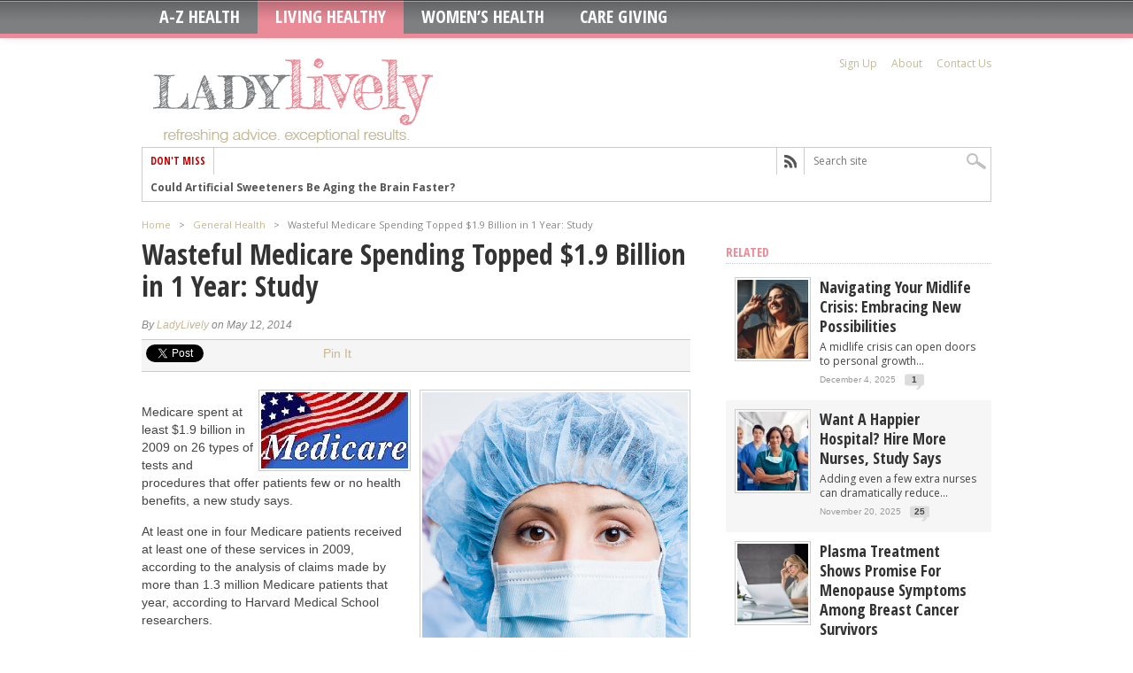

--- FILE ---
content_type: text/html; charset=UTF-8
request_url: https://ladylively.com/general-health/wasteful-medicare-spending-topped-1-9-billion-in-1-year-study/
body_size: 14637
content:
<!DOCTYPE html>
<html xmlns="http://www.w3.org/1999/xhtml" lang="en-US">
<head>
<meta http-equiv="Content-Type" content="text/html; charset=UTF-8"/>
<meta name="viewport" content="width=device-width, initial-scale=1, maximum-scale=1"/>
<meta property="og:type" content="article"/>
<meta property="og:image" content="https://ladylively.com/wp-content/uploads/2013/08/general-health2-150x150.jpg"/>
<title>
Wasteful Medicare Spending Topped $1.9 Billion in 1 Year: Study - LadyLively
</title>
<link rel="stylesheet" type="text/css" media="all" href="https://ladylively.com/wp-content/themes/maxmag/style.css"/>
<!--[if IE]>

<link rel="stylesheet" type="text/css" href="https://ladylively.com/wp-content/themes/maxmag/css/iecss.css" />

<![endif]-->
<link rel="alternate" type="application/rss+xml" title="RSS 2.0" href="https://ladylively.com/feed/"/>
<link rel="alternate" type="text/xml" title="RSS .92" href="https://ladylively.com/feed/rss/"/>
<link rel="alternate" type="application/atom+xml" title="Atom 0.3" href="https://ladylively.com/feed/atom/"/>
<link rel="pingback" href="https://ladylively.com/xmlrpc.php"/>
<style type="text/css"></style>
<meta name='robots' content='max-image-preview:large'/>
<link rel="alternate" type="application/rss+xml" title="LadyLively &raquo; Feed" href="https://ladylively.com/feed/"/>
<link rel="alternate" type="application/rss+xml" title="LadyLively &raquo; Comments Feed" href="https://ladylively.com/comments/feed/"/>
<link rel="alternate" type="application/rss+xml" title="LadyLively &raquo; Wasteful Medicare Spending Topped $1.9 Billion in 1 Year: Study Comments Feed" href="https://ladylively.com/general-health/wasteful-medicare-spending-topped-1-9-billion-in-1-year-study/feed/"/>
<script type="text/javascript">window._wpemojiSettings={"baseUrl":"https:\/\/s.w.org\/images\/core\/emoji\/14.0.0\/72x72\/","ext":".png","svgUrl":"https:\/\/s.w.org\/images\/core\/emoji\/14.0.0\/svg\/","svgExt":".svg","source":{"concatemoji":"https:\/\/ladylively.com\/wp-includes\/js\/wp-emoji-release.min.js"}};!function(e,a,t){var n,r,o,i=a.createElement("canvas"),p=i.getContext&&i.getContext("2d");function s(e,t){var a=String.fromCharCode,e=(p.clearRect(0,0,i.width,i.height),p.fillText(a.apply(this,e),0,0),i.toDataURL());return p.clearRect(0,0,i.width,i.height),p.fillText(a.apply(this,t),0,0),e===i.toDataURL()}function c(e){var t=a.createElement("script");t.src=e,t.defer=t.type="text/javascript",a.getElementsByTagName("head")[0].appendChild(t)}for(o=Array("flag","emoji"),t.supports={everything:!0,everythingExceptFlag:!0},r=0;r<o.length;r++)t.supports[o[r]]=function(e){if(p&&p.fillText)switch(p.textBaseline="top",p.font="600 32px Arial",e){case"flag":return s([127987,65039,8205,9895,65039],[127987,65039,8203,9895,65039])?!1:!s([55356,56826,55356,56819],[55356,56826,8203,55356,56819])&&!s([55356,57332,56128,56423,56128,56418,56128,56421,56128,56430,56128,56423,56128,56447],[55356,57332,8203,56128,56423,8203,56128,56418,8203,56128,56421,8203,56128,56430,8203,56128,56423,8203,56128,56447]);case"emoji":return!s([129777,127995,8205,129778,127999],[129777,127995,8203,129778,127999])}return!1}(o[r]),t.supports.everything=t.supports.everything&&t.supports[o[r]],"flag"!==o[r]&&(t.supports.everythingExceptFlag=t.supports.everythingExceptFlag&&t.supports[o[r]]);t.supports.everythingExceptFlag=t.supports.everythingExceptFlag&&!t.supports.flag,t.DOMReady=!1,t.readyCallback=function(){t.DOMReady=!0},t.supports.everything||(n=function(){t.readyCallback()},a.addEventListener?(a.addEventListener("DOMContentLoaded",n,!1),e.addEventListener("load",n,!1)):(e.attachEvent("onload",n),a.attachEvent("onreadystatechange",function(){"complete"===a.readyState&&t.readyCallback()})),(e=t.source||{}).concatemoji?c(e.concatemoji):e.wpemoji&&e.twemoji&&(c(e.twemoji),c(e.wpemoji)))}(window,document,window._wpemojiSettings);</script>
<style type="text/css">img.wp-smiley,img.emoji{display:inline!important;border:none!important;box-shadow:none!important;height:1em!important;width:1em!important;margin:0 .07em!important;vertical-align:-.1em!important;background:none!important;padding:0!important}</style>
<link rel='stylesheet' id='wp-block-library-css' href='https://ladylively.com/wp-includes/css/dist/block-library/style.min.css' type='text/css' media='all'/>
<link rel='stylesheet' id='classic-theme-styles-css' href='https://ladylively.com/wp-includes/css/classic-themes.min.css' type='text/css' media='all'/>
<style id='global-styles-inline-css' type='text/css'>body{--wp--preset--color--black:#000;--wp--preset--color--cyan-bluish-gray:#abb8c3;--wp--preset--color--white:#fff;--wp--preset--color--pale-pink:#f78da7;--wp--preset--color--vivid-red:#cf2e2e;--wp--preset--color--luminous-vivid-orange:#ff6900;--wp--preset--color--luminous-vivid-amber:#fcb900;--wp--preset--color--light-green-cyan:#7bdcb5;--wp--preset--color--vivid-green-cyan:#00d084;--wp--preset--color--pale-cyan-blue:#8ed1fc;--wp--preset--color--vivid-cyan-blue:#0693e3;--wp--preset--color--vivid-purple:#9b51e0;--wp--preset--gradient--vivid-cyan-blue-to-vivid-purple:linear-gradient(135deg,rgba(6,147,227,1) 0%,#9b51e0 100%);--wp--preset--gradient--light-green-cyan-to-vivid-green-cyan:linear-gradient(135deg,#7adcb4 0%,#00d082 100%);--wp--preset--gradient--luminous-vivid-amber-to-luminous-vivid-orange:linear-gradient(135deg,rgba(252,185,0,1) 0%,rgba(255,105,0,1) 100%);--wp--preset--gradient--luminous-vivid-orange-to-vivid-red:linear-gradient(135deg,rgba(255,105,0,1) 0%,#cf2e2e 100%);--wp--preset--gradient--very-light-gray-to-cyan-bluish-gray:linear-gradient(135deg,#eee 0%,#a9b8c3 100%);--wp--preset--gradient--cool-to-warm-spectrum:linear-gradient(135deg,#4aeadc 0%,#9778d1 20%,#cf2aba 40%,#ee2c82 60%,#fb6962 80%,#fef84c 100%);--wp--preset--gradient--blush-light-purple:linear-gradient(135deg,#ffceec 0%,#9896f0 100%);--wp--preset--gradient--blush-bordeaux:linear-gradient(135deg,#fecda5 0%,#fe2d2d 50%,#6b003e 100%);--wp--preset--gradient--luminous-dusk:linear-gradient(135deg,#ffcb70 0%,#c751c0 50%,#4158d0 100%);--wp--preset--gradient--pale-ocean:linear-gradient(135deg,#fff5cb 0%,#b6e3d4 50%,#33a7b5 100%);--wp--preset--gradient--electric-grass:linear-gradient(135deg,#caf880 0%,#71ce7e 100%);--wp--preset--gradient--midnight:linear-gradient(135deg,#020381 0%,#2874fc 100%);--wp--preset--duotone--dark-grayscale:url(#wp-duotone-dark-grayscale);--wp--preset--duotone--grayscale:url(#wp-duotone-grayscale);--wp--preset--duotone--purple-yellow:url(#wp-duotone-purple-yellow);--wp--preset--duotone--blue-red:url(#wp-duotone-blue-red);--wp--preset--duotone--midnight:url(#wp-duotone-midnight);--wp--preset--duotone--magenta-yellow:url(#wp-duotone-magenta-yellow);--wp--preset--duotone--purple-green:url(#wp-duotone-purple-green);--wp--preset--duotone--blue-orange:url(#wp-duotone-blue-orange);--wp--preset--font-size--small:13px;--wp--preset--font-size--medium:20px;--wp--preset--font-size--large:36px;--wp--preset--font-size--x-large:42px;--wp--preset--spacing--20:.44rem;--wp--preset--spacing--30:.67rem;--wp--preset--spacing--40:1rem;--wp--preset--spacing--50:1.5rem;--wp--preset--spacing--60:2.25rem;--wp--preset--spacing--70:3.38rem;--wp--preset--spacing--80:5.06rem}:where(.is-layout-flex){gap:.5em}body .is-layout-flow>.alignleft{float:left;margin-inline-start:0;margin-inline-end:2em}body .is-layout-flow>.alignright{float:right;margin-inline-start:2em;margin-inline-end:0}body .is-layout-flow>.aligncenter{margin-left:auto!important;margin-right:auto!important}body .is-layout-constrained>.alignleft{float:left;margin-inline-start:0;margin-inline-end:2em}body .is-layout-constrained>.alignright{float:right;margin-inline-start:2em;margin-inline-end:0}body .is-layout-constrained>.aligncenter{margin-left:auto!important;margin-right:auto!important}body .is-layout-constrained > :where(:not(.alignleft):not(.alignright):not(.alignfull)){max-width:var(--wp--style--global--content-size);margin-left:auto!important;margin-right:auto!important}body .is-layout-constrained>.alignwide{max-width:var(--wp--style--global--wide-size)}body .is-layout-flex{display:flex}body .is-layout-flex{flex-wrap:wrap;align-items:center}body .is-layout-flex>*{margin:0}:where(.wp-block-columns.is-layout-flex){gap:2em}.has-black-color{color:var(--wp--preset--color--black)!important}.has-cyan-bluish-gray-color{color:var(--wp--preset--color--cyan-bluish-gray)!important}.has-white-color{color:var(--wp--preset--color--white)!important}.has-pale-pink-color{color:var(--wp--preset--color--pale-pink)!important}.has-vivid-red-color{color:var(--wp--preset--color--vivid-red)!important}.has-luminous-vivid-orange-color{color:var(--wp--preset--color--luminous-vivid-orange)!important}.has-luminous-vivid-amber-color{color:var(--wp--preset--color--luminous-vivid-amber)!important}.has-light-green-cyan-color{color:var(--wp--preset--color--light-green-cyan)!important}.has-vivid-green-cyan-color{color:var(--wp--preset--color--vivid-green-cyan)!important}.has-pale-cyan-blue-color{color:var(--wp--preset--color--pale-cyan-blue)!important}.has-vivid-cyan-blue-color{color:var(--wp--preset--color--vivid-cyan-blue)!important}.has-vivid-purple-color{color:var(--wp--preset--color--vivid-purple)!important}.has-black-background-color{background-color:var(--wp--preset--color--black)!important}.has-cyan-bluish-gray-background-color{background-color:var(--wp--preset--color--cyan-bluish-gray)!important}.has-white-background-color{background-color:var(--wp--preset--color--white)!important}.has-pale-pink-background-color{background-color:var(--wp--preset--color--pale-pink)!important}.has-vivid-red-background-color{background-color:var(--wp--preset--color--vivid-red)!important}.has-luminous-vivid-orange-background-color{background-color:var(--wp--preset--color--luminous-vivid-orange)!important}.has-luminous-vivid-amber-background-color{background-color:var(--wp--preset--color--luminous-vivid-amber)!important}.has-light-green-cyan-background-color{background-color:var(--wp--preset--color--light-green-cyan)!important}.has-vivid-green-cyan-background-color{background-color:var(--wp--preset--color--vivid-green-cyan)!important}.has-pale-cyan-blue-background-color{background-color:var(--wp--preset--color--pale-cyan-blue)!important}.has-vivid-cyan-blue-background-color{background-color:var(--wp--preset--color--vivid-cyan-blue)!important}.has-vivid-purple-background-color{background-color:var(--wp--preset--color--vivid-purple)!important}.has-black-border-color{border-color:var(--wp--preset--color--black)!important}.has-cyan-bluish-gray-border-color{border-color:var(--wp--preset--color--cyan-bluish-gray)!important}.has-white-border-color{border-color:var(--wp--preset--color--white)!important}.has-pale-pink-border-color{border-color:var(--wp--preset--color--pale-pink)!important}.has-vivid-red-border-color{border-color:var(--wp--preset--color--vivid-red)!important}.has-luminous-vivid-orange-border-color{border-color:var(--wp--preset--color--luminous-vivid-orange)!important}.has-luminous-vivid-amber-border-color{border-color:var(--wp--preset--color--luminous-vivid-amber)!important}.has-light-green-cyan-border-color{border-color:var(--wp--preset--color--light-green-cyan)!important}.has-vivid-green-cyan-border-color{border-color:var(--wp--preset--color--vivid-green-cyan)!important}.has-pale-cyan-blue-border-color{border-color:var(--wp--preset--color--pale-cyan-blue)!important}.has-vivid-cyan-blue-border-color{border-color:var(--wp--preset--color--vivid-cyan-blue)!important}.has-vivid-purple-border-color{border-color:var(--wp--preset--color--vivid-purple)!important}.has-vivid-cyan-blue-to-vivid-purple-gradient-background{background:var(--wp--preset--gradient--vivid-cyan-blue-to-vivid-purple)!important}.has-light-green-cyan-to-vivid-green-cyan-gradient-background{background:var(--wp--preset--gradient--light-green-cyan-to-vivid-green-cyan)!important}.has-luminous-vivid-amber-to-luminous-vivid-orange-gradient-background{background:var(--wp--preset--gradient--luminous-vivid-amber-to-luminous-vivid-orange)!important}.has-luminous-vivid-orange-to-vivid-red-gradient-background{background:var(--wp--preset--gradient--luminous-vivid-orange-to-vivid-red)!important}.has-very-light-gray-to-cyan-bluish-gray-gradient-background{background:var(--wp--preset--gradient--very-light-gray-to-cyan-bluish-gray)!important}.has-cool-to-warm-spectrum-gradient-background{background:var(--wp--preset--gradient--cool-to-warm-spectrum)!important}.has-blush-light-purple-gradient-background{background:var(--wp--preset--gradient--blush-light-purple)!important}.has-blush-bordeaux-gradient-background{background:var(--wp--preset--gradient--blush-bordeaux)!important}.has-luminous-dusk-gradient-background{background:var(--wp--preset--gradient--luminous-dusk)!important}.has-pale-ocean-gradient-background{background:var(--wp--preset--gradient--pale-ocean)!important}.has-electric-grass-gradient-background{background:var(--wp--preset--gradient--electric-grass)!important}.has-midnight-gradient-background{background:var(--wp--preset--gradient--midnight)!important}.has-small-font-size{font-size:var(--wp--preset--font-size--small)!important}.has-medium-font-size{font-size:var(--wp--preset--font-size--medium)!important}.has-large-font-size{font-size:var(--wp--preset--font-size--large)!important}.has-x-large-font-size{font-size:var(--wp--preset--font-size--x-large)!important}.wp-block-navigation a:where(:not(.wp-element-button)){color:inherit}:where(.wp-block-columns.is-layout-flex){gap:2em}.wp-block-pullquote{font-size:1.5em;line-height:1.6}</style>
<link rel='stylesheet' id='theiaPostSlider-css' href='https://ladylively.com/wp-content/themes/maxmag/theia-post-slider/css/buttons-orange.css' type='text/css' media='all'/>
<script type='text/javascript' src='https://ladylively.com/wp-includes/js/jquery/jquery.min.js' id='jquery-core-js'></script>
<script type='text/javascript' src='https://ladylively.com/wp-includes/js/jquery/jquery-migrate.min.js' id='jquery-migrate-js'></script>
<link rel="https://api.w.org/" href="https://ladylively.com/wp-json/"/><link rel="alternate" type="application/json" href="https://ladylively.com/wp-json/wp/v2/posts/90134"/><link rel="EditURI" type="application/rsd+xml" title="RSD" href="https://ladylively.com/xmlrpc.php?rsd"/>
<link rel="wlwmanifest" type="application/wlwmanifest+xml" href="https://ladylively.com/wp-includes/wlwmanifest.xml"/>
<meta name="generator" content="WordPress 6.1.9"/>
<link rel="canonical" href="https://ladylively.com/general-health/wasteful-medicare-spending-topped-1-9-billion-in-1-year-study/"/>
<link rel='shortlink' href='https://ladylively.com/?p=90134'/>
<link rel="alternate" type="application/json+oembed" href="https://ladylively.com/wp-json/oembed/1.0/embed?url=https%3A%2F%2Fladylively.com%2Fgeneral-health%2Fwasteful-medicare-spending-topped-1-9-billion-in-1-year-study%2F"/>
<link rel="alternate" type="text/xml+oembed" href="https://ladylively.com/wp-json/oembed/1.0/embed?url=https%3A%2F%2Fladylively.com%2Fgeneral-health%2Fwasteful-medicare-spending-topped-1-9-billion-in-1-year-study%2F&#038;format=xml"/>
<style type='text/css'>a,a:visited,#twtr-widget-1 .twtr-tweet a{color:#c5b994}h3.category-heading,.toggle{background:#ec8b98}.home-widget h3,.home-widget h3 a,.middle-widget h3,.middle-widget h3 a,.sidebar-widget h3,.sidebar-widget h3 a,.bottom-widget h3,.bottom-widget h3 a,.widget-container h3,.widget-container h3 a,.multi-category h3,ul.tabs li.active h4 a,#related-posts h3,h3#reply-title,h2.comments{color:#ec8b98}#main-nav ul li:hover,#main-nav .current-menu-item,#main-nav .current-post-parent{background:#ec8b98 url(https://ladylively.com/wp-content/themes/maxmag/images/nav-bg.png) top repeat-x}#main-nav ul li:hover ul{border-top:5px solid #ec8b98}#main-nav-wrapper{background:#7e7f81 url(https://ladylively.com/wp-content/themes/maxmag/images/nav-bg.png) top repeat-x;border-bottom:5px solid #ec8b98}#nav-mobi select{background:#7e7f81 url(https://ladylively.com/wp-content/themes/maxmag/images/triangle-dark.png) no-repeat right}ul.tabs li{background:#ec8b98}#wallpaper{background:url() no-repeat 50% 0}</style>
</head>
<body class="post-template-default single single-post postid-90134 single-format-standard"><noscript><meta HTTP-EQUIV="refresh" content="0;url='http://ladylively.com/general-health/wasteful-medicare-spending-topped-1-9-billion-in-1-year-study/?PageSpeed=noscript'" /><style><!--table,div,span,font,p{display:none} --></style><div style="display:block">Please click <a href="http://ladylively.com/general-health/wasteful-medicare-spending-topped-1-9-billion-in-1-year-study/?PageSpeed=noscript">here</a> if you are not redirected within a few seconds.</div></noscript>
<iframe src="/forensiq.html" width="6" height="6" border="0" style="position: absolute; left: -100px;"></iframe>
<div id="site">
<div id="nav">
<div id="main-nav-wrapper">
<div id="main-nav">
<div class="menu-mainnav-container"><ul id="menu-mainnav" class="menu"><li id="menu-item-664" class="menu-item menu-item-type-post_type menu-item-object-page menu-item-has-children menu-item-664"><a href="https://ladylively.com/a-z-health/">A-Z Health</a>
<ul class="sub-menu">
<li id="menu-item-86737" class="menu-item menu-item-type-taxonomy menu-item-object-category menu-item-86737"><a href="https://ladylively.com/category/alcoholism/">Alcoholism</a></li>
<li id="menu-item-86738" class="menu-item menu-item-type-taxonomy menu-item-object-category menu-item-86738"><a href="https://ladylively.com/category/allergy-respiratory/">Allergy / Respiratory</a></li>
<li id="menu-item-86739" class="menu-item menu-item-type-taxonomy menu-item-object-category menu-item-86739"><a href="https://ladylively.com/category/alternative-medicine/">Alternative Medicine</a></li>
<li id="menu-item-86740" class="menu-item menu-item-type-taxonomy menu-item-object-category menu-item-86740"><a href="https://ladylively.com/category/alzheimers/">Alzheimers</a></li>
<li id="menu-item-86741" class="menu-item menu-item-type-taxonomy menu-item-object-category menu-item-86741"><a href="https://ladylively.com/category/arthritis-bones-joints/">Arthritis, Bones &#038; Joints</a></li>
<li id="menu-item-86742" class="menu-item menu-item-type-taxonomy menu-item-object-category menu-item-86742"><a href="https://ladylively.com/category/asthma/">Asthma</a></li>
<li id="menu-item-90969" class="menu-item menu-item-type-taxonomy menu-item-object-category menu-item-90969"><a href="https://ladylively.com/category/back-spine/">Back &#038; Spine</a></li>
<li id="menu-item-88425" class="menu-item menu-item-type-taxonomy menu-item-object-category menu-item-88425"><a href="https://ladylively.com/category/bladder/">Bladder Health</a></li>
<li id="menu-item-86744" class="menu-item menu-item-type-taxonomy menu-item-object-category menu-item-86744"><a href="https://ladylively.com/category/blood-pressure/">Blood Pressure</a></li>
<li id="menu-item-86745" class="menu-item menu-item-type-taxonomy menu-item-object-category menu-item-86745"><a href="https://ladylively.com/category/cancer/">Cancer</a></li>
<li id="menu-item-86746" class="menu-item menu-item-type-taxonomy menu-item-object-category menu-item-86746"><a href="https://ladylively.com/category/care-giving/">Care Giving</a></li>
<li id="menu-item-86750" class="menu-item menu-item-type-taxonomy menu-item-object-category menu-item-86750"><a href="https://ladylively.com/category/cosmetic/">Cosmetic</a></li>
<li id="menu-item-86752" class="menu-item menu-item-type-taxonomy menu-item-object-category menu-item-86752"><a href="https://ladylively.com/category/dental-oral/">Dental / Oral</a></li>
<li id="menu-item-86753" class="menu-item menu-item-type-taxonomy menu-item-object-category menu-item-86753"><a href="https://ladylively.com/category/diabetes/">Diabetes</a></li>
<li id="menu-item-86754" class="menu-item menu-item-type-taxonomy menu-item-object-category menu-item-86754"><a href="https://ladylively.com/category/dieting/">Dieting</a></li>
<li id="menu-item-86755" class="menu-item menu-item-type-taxonomy menu-item-object-category menu-item-86755"><a href="https://ladylively.com/category/diseases/">Diseases</a></li>
<li id="menu-item-86756" class="menu-item menu-item-type-taxonomy menu-item-object-category menu-item-86756"><a href="https://ladylively.com/category/doctors-and-health-care/">Doctors and Health Care</a></li>
<li id="menu-item-86758" class="menu-item menu-item-type-taxonomy menu-item-object-category menu-item-86758"><a href="https://ladylively.com/category/eating-disorders/">Eating Disorders</a></li>
<li id="menu-item-86759" class="menu-item menu-item-type-taxonomy menu-item-object-category menu-item-86759"><a href="https://ladylively.com/category/environmental/">Environmental</a></li>
<li id="menu-item-86761" class="menu-item menu-item-type-taxonomy menu-item-object-category menu-item-86761"><a href="https://ladylively.com/category/eye-care-vision/">Eye Care / Vision</a></li>
<li id="menu-item-86762" class="menu-item menu-item-type-taxonomy menu-item-object-category menu-item-86762"><a href="https://ladylively.com/category/family-health/">Family Health</a></li>
<li id="menu-item-86763" class="menu-item menu-item-type-taxonomy menu-item-object-category menu-item-86763"><a href="https://ladylively.com/category/fitness-exercise/">Fitness &#038; Exercise</a></li>
<li id="menu-item-86764" class="menu-item menu-item-type-taxonomy menu-item-object-category menu-item-86764"><a href="https://ladylively.com/category/food-and-health/">Food and Health</a></li>
<li id="menu-item-86765" class="menu-item menu-item-type-taxonomy menu-item-object-category menu-item-86765"><a href="https://ladylively.com/category/foot-care/">Foot Care</a></li>
<li id="menu-item-86766" class="menu-item menu-item-type-taxonomy menu-item-object-category menu-item-86766"><a href="https://ladylively.com/category/gastrointestinal-problems/">Gastrointestinal Problems</a></li>
<li id="menu-item-86767" class="menu-item menu-item-type-taxonomy menu-item-object-category current-post-ancestor current-menu-parent current-post-parent menu-item-86767"><a href="https://ladylively.com/category/general-health/">General Health</a></li>
<li id="menu-item-86768" class="menu-item menu-item-type-taxonomy menu-item-object-category menu-item-86768"><a href="https://ladylively.com/category/genetics-and-genetic-disorders/">Genetics and Genetic Disorders</a></li>
<li id="menu-item-86769" class="menu-item menu-item-type-taxonomy menu-item-object-category menu-item-86769"><a href="https://ladylively.com/category/head-neck/">Head &#038; Neck</a></li>
<li id="menu-item-86770" class="menu-item menu-item-type-taxonomy menu-item-object-category menu-item-86770"><a href="https://ladylively.com/category/health-technology/">Health &#038; Technology</a></li>
<li id="menu-item-86771" class="menu-item menu-item-type-taxonomy menu-item-object-category current-post-ancestor current-menu-parent current-post-parent menu-item-86771"><a href="https://ladylively.com/category/health-insurance/">Health Insurance</a></li>
<li id="menu-item-86772" class="menu-item menu-item-type-taxonomy menu-item-object-category menu-item-86772"><a href="https://ladylively.com/category/health-news/">Health News</a></li>
<li id="menu-item-86774" class="menu-item menu-item-type-taxonomy menu-item-object-category menu-item-86774"><a href="https://ladylively.com/category/heart-cardiovascular/">Heart / Cardiovascular</a></li>
<li id="menu-item-86775" class="menu-item menu-item-type-taxonomy menu-item-object-category menu-item-86775"><a href="https://ladylively.com/category/hormones-and-disease/">Hormones and Disease</a></li>
<li id="menu-item-86776" class="menu-item menu-item-type-taxonomy menu-item-object-category menu-item-86776"><a href="https://ladylively.com/category/infectious-disease/">Infectious Disease</a></li>
<li id="menu-item-86777" class="menu-item menu-item-type-taxonomy menu-item-object-category menu-item-86777"><a href="https://ladylively.com/category/kids-health/">Kids&#8217; Health</a></li>
<li id="menu-item-86778" class="menu-item menu-item-type-taxonomy menu-item-object-category menu-item-86778"><a href="https://ladylively.com/category/medical-disorders/">Medical Disorders</a></li>
<li id="menu-item-86780" class="menu-item menu-item-type-taxonomy menu-item-object-category menu-item-86780"><a href="https://ladylively.com/category/mental-health/">Mental Health</a></li>
<li id="menu-item-86782" class="menu-item menu-item-type-taxonomy menu-item-object-category menu-item-86782"><a href="https://ladylively.com/category/nervous-system/">Nervous System</a></li>
<li id="menu-item-86783" class="menu-item menu-item-type-taxonomy menu-item-object-category menu-item-86783"><a href="https://ladylively.com/category/neurological/">Neurological</a></li>
<li id="menu-item-86784" class="menu-item menu-item-type-taxonomy menu-item-object-category menu-item-86784"><a href="https://ladylively.com/category/nutrition-vitamins/">Nutrition / Vitamins</a></li>
<li id="menu-item-86785" class="menu-item menu-item-type-taxonomy menu-item-object-category menu-item-86785"><a href="https://ladylively.com/category/obesity/">Obesity</a></li>
<li id="menu-item-86786" class="menu-item menu-item-type-taxonomy menu-item-object-category menu-item-86786"><a href="https://ladylively.com/category/organs/">Organs</a></li>
<li id="menu-item-86787" class="menu-item menu-item-type-taxonomy menu-item-object-category menu-item-86787"><a href="https://ladylively.com/category/pain-and-pain-management/">Pain and Pain Management</a></li>
<li id="menu-item-86789" class="menu-item menu-item-type-taxonomy menu-item-object-category current-post-ancestor current-menu-parent current-post-parent menu-item-86789"><a href="https://ladylively.com/category/public-health/">Public Health</a></li>
<li id="menu-item-86790" class="menu-item menu-item-type-taxonomy menu-item-object-category menu-item-86790"><a href="https://ladylively.com/category/respiratory-health/">Respiratory Health</a></li>
<li id="menu-item-86791" class="menu-item menu-item-type-taxonomy menu-item-object-category menu-item-86791"><a href="https://ladylively.com/category/seniors/">Seniors</a></li>
<li id="menu-item-86792" class="menu-item menu-item-type-taxonomy menu-item-object-category menu-item-86792"><a href="https://ladylively.com/category/sexual-health/">Sexual Health</a></li>
<li id="menu-item-86793" class="menu-item menu-item-type-taxonomy menu-item-object-category menu-item-86793"><a href="https://ladylively.com/category/skin-care/">Skin Care</a></li>
<li id="menu-item-86794" class="menu-item menu-item-type-taxonomy menu-item-object-category menu-item-86794"><a href="https://ladylively.com/category/sleep-disorders/">Sleep Disorders</a></li>
<li id="menu-item-86795" class="menu-item menu-item-type-taxonomy menu-item-object-category menu-item-86795"><a href="https://ladylively.com/category/social-issues/">Social Issues</a></li>
<li id="menu-item-86796" class="menu-item menu-item-type-taxonomy menu-item-object-category menu-item-86796"><a href="https://ladylively.com/category/special-needs/">Special Needs</a></li>
<li id="menu-item-86797" class="menu-item menu-item-type-taxonomy menu-item-object-category menu-item-86797"><a href="https://ladylively.com/category/urinary-system/">Urinary System</a></li>
</ul>
</li>
<li id="menu-item-663" class="menu-item menu-item-type-taxonomy menu-item-object-category current-post-ancestor current-menu-parent current-post-parent menu-item-663"><a href="https://ladylively.com/category/healthy-living/">Living Healthy</a></li>
<li id="menu-item-669" class="menu-item menu-item-type-taxonomy menu-item-object-category menu-item-669"><a href="https://ladylively.com/category/womens-health/">Women&#8217;s Health</a></li>
<li id="menu-item-110778" class="menu-item menu-item-type-taxonomy menu-item-object-category menu-item-110778"><a href="https://ladylively.com/category/care-giving/">Care Giving</a></li>
</ul></div>
</div>
<div id="nav-mobi">
<div class="menu-mainnav-container"><select><option value="#">Menu</option><option value="https://ladylively.com/a-z-health/">A-Z Health	<option value="https://ladylively.com/category/alcoholism/">-Alcoholism</option>
<option value="https://ladylively.com/category/allergy-respiratory/">-Allergy / Respiratory</option>
<option value="https://ladylively.com/category/alternative-medicine/">-Alternative Medicine</option>
<option value="https://ladylively.com/category/alzheimers/">-Alzheimers</option>
<option value="https://ladylively.com/category/arthritis-bones-joints/">-Arthritis, Bones &#038; Joints</option>
<option value="https://ladylively.com/category/asthma/">-Asthma</option>
<option value="https://ladylively.com/category/back-spine/">-Back &#038; Spine</option>
<option value="https://ladylively.com/category/bladder/">-Bladder Health</option>
<option value="https://ladylively.com/category/blood-pressure/">-Blood Pressure</option>
<option value="https://ladylively.com/category/cancer/">-Cancer</option>
<option value="https://ladylively.com/category/care-giving/">-Care Giving</option>
<option value="https://ladylively.com/category/cosmetic/">-Cosmetic</option>
<option value="https://ladylively.com/category/dental-oral/">-Dental / Oral</option>
<option value="https://ladylively.com/category/diabetes/">-Diabetes</option>
<option value="https://ladylively.com/category/dieting/">-Dieting</option>
<option value="https://ladylively.com/category/diseases/">-Diseases</option>
<option value="https://ladylively.com/category/doctors-and-health-care/">-Doctors and Health Care</option>
<option value="https://ladylively.com/category/eating-disorders/">-Eating Disorders</option>
<option value="https://ladylively.com/category/environmental/">-Environmental</option>
<option value="https://ladylively.com/category/eye-care-vision/">-Eye Care / Vision</option>
<option value="https://ladylively.com/category/family-health/">-Family Health</option>
<option value="https://ladylively.com/category/fitness-exercise/">-Fitness &#038; Exercise</option>
<option value="https://ladylively.com/category/food-and-health/">-Food and Health</option>
<option value="https://ladylively.com/category/foot-care/">-Foot Care</option>
<option value="https://ladylively.com/category/gastrointestinal-problems/">-Gastrointestinal Problems</option>
<option value="https://ladylively.com/category/general-health/">-General Health</option>
<option value="https://ladylively.com/category/genetics-and-genetic-disorders/">-Genetics and Genetic Disorders</option>
<option value="https://ladylively.com/category/head-neck/">-Head &#038; Neck</option>
<option value="https://ladylively.com/category/health-technology/">-Health &#038; Technology</option>
<option value="https://ladylively.com/category/health-insurance/">-Health Insurance</option>
<option value="https://ladylively.com/category/health-news/">-Health News</option>
<option value="https://ladylively.com/category/heart-cardiovascular/">-Heart / Cardiovascular</option>
<option value="https://ladylively.com/category/hormones-and-disease/">-Hormones and Disease</option>
<option value="https://ladylively.com/category/infectious-disease/">-Infectious Disease</option>
<option value="https://ladylively.com/category/kids-health/">-Kids&#8217; Health</option>
<option value="https://ladylively.com/category/medical-disorders/">-Medical Disorders</option>
<option value="https://ladylively.com/category/mental-health/">-Mental Health</option>
<option value="https://ladylively.com/category/nervous-system/">-Nervous System</option>
<option value="https://ladylively.com/category/neurological/">-Neurological</option>
<option value="https://ladylively.com/category/nutrition-vitamins/">-Nutrition / Vitamins</option>
<option value="https://ladylively.com/category/obesity/">-Obesity</option>
<option value="https://ladylively.com/category/organs/">-Organs</option>
<option value="https://ladylively.com/category/pain-and-pain-management/">-Pain and Pain Management</option>
<option value="https://ladylively.com/category/public-health/">-Public Health</option>
<option value="https://ladylively.com/category/respiratory-health/">-Respiratory Health</option>
<option value="https://ladylively.com/category/seniors/">-Seniors</option>
<option value="https://ladylively.com/category/sexual-health/">-Sexual Health</option>
<option value="https://ladylively.com/category/skin-care/">-Skin Care</option>
<option value="https://ladylively.com/category/sleep-disorders/">-Sleep Disorders</option>
<option value="https://ladylively.com/category/social-issues/">-Social Issues</option>
<option value="https://ladylively.com/category/special-needs/">-Special Needs</option>
<option value="https://ladylively.com/category/urinary-system/">-Urinary System</option>
</option>
<option value="https://ladylively.com/category/healthy-living/">Living Healthy</option>
<option value="https://ladylively.com/category/womens-health/">Women&#8217;s Health</option>
<option value="https://ladylively.com/category/care-giving/">Care Giving</option>
</select></div>
</div>
</div>
</div>
<div id="wrapper">
<div id="inner-wrapper">
<div id="content">
<div id="main-header-wrapper">
<div id="header">
<div id="logo">
<a href="https://ladylively.com"><img src="https://ladylively.com/wp-content/uploads/2013/08/ladylively-logo.png" alt="LadyLively"/></a>
</div>
<div id="header-info">
<div id="small-nav">
<div class="menu-topnav-container"><ul id="menu-topnav" class="menu"><li id="menu-item-693" class="menu-item menu-item-type-post_type menu-item-object-page menu-item-693"><a href="https://ladylively.com/sign-up/">Sign Up</a></li>
<li id="menu-item-692" class="menu-item menu-item-type-post_type menu-item-object-page menu-item-692"><a href="https://ladylively.com/about/">About</a></li>
<li id="menu-item-691" class="menu-item menu-item-type-post_type menu-item-object-page menu-item-691"><a href="https://ladylively.com/contact-us/">Contact Us</a></li>
</ul></div>
</div>
</div>
</div>
</div>
<div id="content-top">
<div id="ticker">
<span class="ticker-heading">Don't Miss</span>
<ul class="ticker-list">
<li><a href="https://ladylively.com/a-z-health/could-artificial-sweeteners-be-aging-the-brain-faster/">Could Artificial Sweeteners Be Aging the Brain Faster?</a></li>
<li><a href="https://ladylively.com/a-z-health/techniques-for-soothing-your-nervous-system/">Techniques for Soothing Your Nervous System</a></li>
<li><a href="https://ladylively.com/a-z-health/does-the-water-in-your-house-smell-funny-heres-why/">Does the Water in Your House Smell Funny? Here&#8217;s Why</a></li>
<li><a href="https://ladylively.com/a-z-health/can-a-daily-dose-of-apple-cider-vinegar-actually-aid-weight-loss/">Can a Daily Dose of Apple Cider Vinegar Actually Aid Weight Loss?</a></li>
<li><a href="https://ladylively.com/food-and-health/6-health-beverages-that-can-actually-spike-your-blood-sugar/">6 Health Beverages That Can Actually Spike Your Blood Sugar</a></li>
<li><a href="https://ladylively.com/a-z-health/treatment-options-for-social-anxiety-disorder/">Treatment Options for Social Anxiety Disorder</a></li>
<li><a href="https://ladylively.com/a-z-health/understanding-the-connection-between-anxiety-and-depression/">Understanding the Connection Between Anxiety and Depression</a></li>
<li><a href="https://ladylively.com/a-z-health/how-daily-prunes-can-influence-cholesterol-and-inflammation/">How Daily Prunes Can Influence Cholesterol and Inflammation</a></li>
<li><a href="https://ladylively.com/a-z-health/when-to-take-b12-for-better-absorption-and-energy/">When to Take B12 for Better Absorption and Energy</a></li>
<li><a href="https://ladylively.com/a-z-health/epsom-salts-health-benefits-and-uses/">Epsom Salts: Health Benefits and Uses</a></li>
</ul>
</div>
<div id="content-social">
<ul>
<li><a href="https://ladylively.com/feed/rss/" alt="RSS Feed" class="rss-but"></a></li>
<li>
<div class="search-wrapper">
<div class="search-box">
<form method="get" id="searchform" action="https://ladylively.com/">
<input type="text" name="s" id="s" value="Search site" onfocus='if (this.value == "Search site") { this.value = ""; }' onblur='if (this.value == "") { this.value = "Search site"; }'/>
<input type="hidden" id="search-button"/>
</form>
</div>
</div>
</li>
</ul>
</div>
</div>
<div id="ad68">
</div>
<div id="main">
<div id="post-area" class="post-143329 post type-post status-publish format-standard has-post-thumbnail hentry category-a-z-health category-general-health category-healthy-living category-pain-and-pain-management">
<div class="breadcrumb">
<div id="crumbs"><a href="https://ladylively.com">Home</a> &nbsp; &gt; &nbsp; <a href="https://ladylively.com/category/general-health/">General Health</a> &nbsp; &gt; &nbsp; <span class="current">Wasteful Medicare Spending Topped $1.9 Billion in 1 Year: Study</span></div>
</div>
<h1 class="headline">Wasteful Medicare Spending Topped $1.9 Billion in 1 Year: Study</h1>
<div id="post-info">
<div id="post-info-left">
By <a href="https://ladylively.com/author/ladylively/" title="Posts by LadyLively" rel="author">LadyLively</a> on May 12, 2014
</div>
</div>
<div id="social-box">
<ul class="post-social-horz">
<li>
<a href="http://twitter.com/share" class="twitter-share-button" data-lang="en" data-count="none">Tweet</a>
</li>
<li>
<g:plusone size="medium" annotation="inline" width="90"></g:plusone>
</li>
<li>
<a href="http://pinterest.com/pin/create/button/?url=https%3A%2F%2Fladylively.com%2Fgeneral-health%2Fwasteful-medicare-spending-topped-1-9-billion-in-1-year-study%2F&media=https://ladylively.com/wp-content/uploads/2013/08/general-health2.jpg&description=Wasteful Medicare Spending Topped $1.9 Billion in 1 Year: Study" class="pin-it-button" count-layout="horizontal">Pin It</a>
</li>
<li>
<div class="fb-like" data-send="false" data-layout="standard" data-width="100" data-show-faces="false"></div>
</li>
</ul>
</div>
<div id="content-area">
<div class="post-image">
<img width="300" height="336" src="https://ladylively.com/wp-content/uploads/2013/08/general-health2-300x336.jpg" class="attachment-post-thumb size-post-thumb wp-post-image" alt="" decoding="async" srcset="https://ladylively.com/wp-content/uploads/2013/08/general-health2-300x336.jpg 300w, https://ladylively.com/wp-content/uploads/2013/08/general-health2-420x470.jpg 420w, https://ladylively.com/wp-content/uploads/2013/08/general-health2-200x224.jpg 200w, https://ladylively.com/wp-content/uploads/2013/08/general-health2-120x134.jpg 120w" sizes="(max-width: 300px) 100vw, 300px"/>
</div>
<p><img decoding="async" src="/wp-content/uploads/2014/05/medicare.jpg" alt="Wasteful Medicare Spending Topped $1.9 Billion in 1 Year: Study" class="alignright size-full"/></p>
<p>Medicare spent at least $1.9 billion in 2009 on 26 types of tests and procedures that offer patients few or no health benefits, a new study says.</p>
<p>At least one in four Medicare patients received at least one of these services in 2009, according to the analysis of claims made by more than 1.3 million Medicare patients that year, according to Harvard Medical School researchers.</p>
<p>The 26 procedures examined in the study are among hundreds of health care services known to provide little or no medical gain to patients in many cases, the researchers noted.</p>
<p>&#8220;We suspect this is just the tip of the iceberg,&#8221; study author J. Michael McWilliams, associate professor of health care policy, said in a Harvard news release.</p>
<p>&#8220;We were surprised that these wasteful services were so prevalent,&#8221; lead author Aaron Schwartz, an M.D./Ph.D. student in the department of health care policy, said in the news release. &#8220;Even just looking at a fraction of wasteful services and using our narrowest definitions of waste, we found that one quarter of Medicare beneficiaries undergo procedures or tests that don&#8217;t tend to help them get better.&#8221;</p>
<p>Under the narrower definition, 25 percent of beneficiaries received at least one of the 26 wasteful services, resulting in $1.9 billion. Under the wider definition, 42 percent of beneficiaries received at least one of the 26 wasteful services at a cost of $8.4 billion.</p>
<p>The study was published May 12 in the journal <i>JAMA Internal Medicine</i>.</p>
<p>&#8220;One of the things we learned from this study is that measuring waste is hard,&#8221; Schwartz said. &#8220;How much waste you find varies greatly depending on how you define it. Removed from the clinical details of a particular patient, it is hard to know whether a given procedure might be useful or not.&#8221;</p>
<p>Some of the 26 services included in the study &#8212; such as arthroscopic debridement (surgical removal of tissue) for knee osteoarthritis and a form of back surgery in which collapsed disks are filled with cement &#8212; almost never provide any health benefit to patients, the researchers said.</p>
<p>However, some of the services can be wasteful in some cases but provide important benefits in others. For example, lower back imaging is of little benefit to patients with muscle soreness but can save the lives of patients with cancer or a spinal abscess.</p>
<p>&#8220;Because the value of a service depends on the patient, it is challenging to devise payment and coverage policies that limit wasteful care but not valuable care. Some tests and treatments that are wasteful across the board are easy targets &#8212; we can stop paying for them. But for most services, incentives that allow providers greater discretion at the point of care may be needed to cut significant amounts of waste while minimizing unintended consequences,&#8221; said McWilliams, who is also a practicing general internist at Brigham and Women&#8217;s Hospital in Boston.</p>
<p>U.S. health care spending is higher than ever and continues to increase. Eliminating wasteful spending in Medicare and throughout the health care system is an important way to reduce costs while improving or at least maintaining quality of care, according to the study authors.</p>
<p><b>More information</b></p>
<p>The Kaiser Family Foundation has more on <a href="http://kff.org/health-costs/" target="_new">U.S. health care costs</a>.</p>
<p>Source: HealthDay</p>	<p class="healthday-copyright-">Copyright &copy; 2026 <a href="http://www.healthday.com" title="HealthDay" target="_new">HealthDay</a>. All rights reserved.</p>
</div>
<div class="post-tags">
</div>
<div id="social-box">
<ul class="post-social-horz">
<li>
<a href="http://twitter.com/share" class="twitter-share-button" data-lang="en" data-count="none">Tweet</a>
</li>
<li>
<g:plusone size="medium" annotation="inline" width="90"></g:plusone>
</li>
<li>
<a href="http://pinterest.com/pin/create/button/?url=https%3A%2F%2Fladylively.com%2Fgeneral-health%2Fwasteful-medicare-spending-topped-1-9-billion-in-1-year-study%2F&media=https://ladylively.com/wp-content/uploads/2013/08/general-health2.jpg&description=Wasteful Medicare Spending Topped $1.9 Billion in 1 Year: Study" class="pin-it-button" count-layout="horizontal">Pin It</a>
</li>
<li>
<div class="fb-like" data-send="false" data-layout="standard" data-width="100" data-show-faces="false"></div>
</li>
</ul>
</div>
<div id="comments">
<div id="respond" class="comment-respond">
<h3 id="reply-title" class="comment-reply-title"><h2 class="comments">Leave a Reply</h2> <small><a rel="nofollow" id="cancel-comment-reply-link" href="/general-health/wasteful-medicare-spending-topped-1-9-billion-in-1-year-study/#respond" style="display:none;">Cancel reply</a></small></h3><form action="https://ladylively.com/wp-comments-post.php" method="post" id="commentform" class="comment-form"><p class="comment-notes"><span id="email-notes">Your email address will not be published.</span> <span class="required-field-message">Required fields are marked <span class="required">*</span></span></p><p class="comment-form-comment"><label for="comment">Comment <span class="required">*</span></label> <textarea id="comment" name="comment" cols="45" rows="8" maxlength="65525" required="required"></textarea></p><p class="comment-form-author"><label for="author">Name <span class="required">*</span></label> <input id="author" name="author" type="text" value="" size="30" maxlength="245" autocomplete="name" required="required"/></p>
<p class="comment-form-email"><label for="email">Email <span class="required">*</span></label> <input id="email" name="email" type="text" value="" size="30" maxlength="100" aria-describedby="email-notes" autocomplete="email" required="required"/></p>
<p class="comment-form-url"><label for="url">Website</label> <input id="url" name="url" type="text" value="" size="30" maxlength="200" autocomplete="url"/></p>
<p class="comment-form-cookies-consent"><input id="wp-comment-cookies-consent" name="wp-comment-cookies-consent" type="checkbox" value="yes"/> <label for="wp-comment-cookies-consent">Save my name, email, and website in this browser for the next time I comment.</label></p>
<p class="form-submit"><input name="submit" type="submit" id="submit" class="submit" value="Post Comment"/> <input type='hidden' name='comment_post_ID' value='90134' id='comment_post_ID'/>
<input type='hidden' name='comment_parent' id='comment_parent' value='0'/>
</p><p style="display: none;"><input type="hidden" id="akismet_comment_nonce" name="akismet_comment_nonce" value="fa47fa0ac7"/></p><p style="display: none;"><input type="hidden" id="ak_js" name="ak_js" value="205"/></p></form>	</div>
</div>
</div>
</div>
<div id="sidebar-wrapper">
<div class="side">
<div class="sidebar-widget">
<input type="hidden" name="IL_IN_ARTICLE">
</div><div class="sidebar-widget">
<h3><a href="https://ladylively.com/category/womens-health/">Related</a></h3>
<div class="widget-content">
<ul>
<li>
<div class="tabber-image">
<a href="https://ladylively.com/a-z-health/navigating-your-midlife-crisis-embracing-new-possibilities/" rel="bookmark" title="Navigating Your Midlife Crisis: Embracing New Possibilities"><img width="120" height="134" src="https://ladylively.com/wp-content/uploads/2025/12/pexels-ibraimleonardo-3290057-120x134.jpg" class="attachment-small-thumb size-small-thumb wp-post-image" alt="" decoding="async" loading="lazy" srcset="https://ladylively.com/wp-content/uploads/2025/12/pexels-ibraimleonardo-3290057-120x134.jpg 120w, https://ladylively.com/wp-content/uploads/2025/12/pexels-ibraimleonardo-3290057-420x470.jpg 420w, https://ladylively.com/wp-content/uploads/2025/12/pexels-ibraimleonardo-3290057-300x336.jpg 300w, https://ladylively.com/wp-content/uploads/2025/12/pexels-ibraimleonardo-3290057-200x224.jpg 200w" sizes="(max-width: 120px) 100vw, 120px"/></a>
</div>
<div class="tabber-text">
<a href="https://ladylively.com/a-z-health/navigating-your-midlife-crisis-embracing-new-possibilities/" class="main-headline">Navigating Your Midlife Crisis: Embracing New Possibilities</a>
<p>A midlife crisis can open doors to personal growth...</p>
<div class="headlines-info">
<ul class="headlines-info">
<li>December 4, 2025</li>
<li class="comments-icon"><a href="https://ladylively.com/a-z-health/navigating-your-midlife-crisis-embracing-new-possibilities/#respond">1</a></li>
</ul>
</div>
</div>
</li>
<li>
<div class="tabber-image">
<a href="https://ladylively.com/doctors-and-health-care/want-a-happier-hospital-hire-more-nurses-study-says/" rel="bookmark" title="Want A Happier Hospital? Hire More Nurses, Study Says"><img width="120" height="134" src="https://ladylively.com/wp-content/uploads/2025/11/AdobeStock321234415-120x134.jpeg" class="attachment-small-thumb size-small-thumb wp-post-image" alt="" decoding="async" loading="lazy" srcset="https://ladylively.com/wp-content/uploads/2025/11/AdobeStock321234415-120x134.jpeg 120w, https://ladylively.com/wp-content/uploads/2025/11/AdobeStock321234415-420x470.jpeg 420w, https://ladylively.com/wp-content/uploads/2025/11/AdobeStock321234415-300x336.jpeg 300w, https://ladylively.com/wp-content/uploads/2025/11/AdobeStock321234415-200x224.jpeg 200w" sizes="(max-width: 120px) 100vw, 120px"/></a>
</div>
<div class="tabber-text">
<a href="https://ladylively.com/doctors-and-health-care/want-a-happier-hospital-hire-more-nurses-study-says/" class="main-headline">Want A Happier Hospital? Hire More Nurses, Study Says</a>
<p>Adding even a few extra nurses can dramatically reduce...</p>
<div class="headlines-info">
<ul class="headlines-info">
<li>November 20, 2025</li>
<li class="comments-icon"><a href="https://ladylively.com/doctors-and-health-care/want-a-happier-hospital-hire-more-nurses-study-says/#respond">25</a></li>
</ul>
</div>
</div>
</li>
<li>
<div class="tabber-image">
<a href="https://ladylively.com/cancer/plasma-treatment-shows-promise-for-menopause-symptoms-among-breast-cancer-survivors/" rel="bookmark" title="Plasma Treatment Shows Promise For Menopause Symptoms Among Breast Cancer Survivors"><img width="120" height="134" src="https://ladylively.com/wp-content/uploads/2025/11/AdobeStock_526247403-120x134.jpg" class="attachment-small-thumb size-small-thumb wp-post-image" alt="" decoding="async" loading="lazy" srcset="https://ladylively.com/wp-content/uploads/2025/11/AdobeStock_526247403-120x134.jpg 120w, https://ladylively.com/wp-content/uploads/2025/11/AdobeStock_526247403-420x470.jpg 420w, https://ladylively.com/wp-content/uploads/2025/11/AdobeStock_526247403-300x336.jpg 300w, https://ladylively.com/wp-content/uploads/2025/11/AdobeStock_526247403-200x224.jpg 200w" sizes="(max-width: 120px) 100vw, 120px"/></a>
</div>
<div class="tabber-text">
<a href="https://ladylively.com/cancer/plasma-treatment-shows-promise-for-menopause-symptoms-among-breast-cancer-survivors/" class="main-headline">Plasma Treatment Shows Promise For Menopause Symptoms Among Breast Cancer Survivors</a>
<p>Plasma infusions may help breast cancer survivors avoid genital...</p>
<div class="headlines-info">
<ul class="headlines-info">
<li>November 20, 2025</li>
<li class="comments-icon"><a href="https://ladylively.com/cancer/plasma-treatment-shows-promise-for-menopause-symptoms-among-breast-cancer-survivors/#respond">26</a></li>
</ul>
</div>
</div>
</li>
<li>
<div class="tabber-image">
<a href="https://ladylively.com/alternative-medicine/self-hypnosis-can-thwart-hot-flashes/" rel="bookmark" title="Self-Hypnosis Can Thwart Hot Flashes"><img width="120" height="134" src="https://ladylively.com/wp-content/uploads/2025/11/AdobeStock533137294-120x134.jpeg" class="attachment-small-thumb size-small-thumb wp-post-image" alt="" decoding="async" loading="lazy" srcset="https://ladylively.com/wp-content/uploads/2025/11/AdobeStock533137294-120x134.jpeg 120w, https://ladylively.com/wp-content/uploads/2025/11/AdobeStock533137294-420x470.jpeg 420w, https://ladylively.com/wp-content/uploads/2025/11/AdobeStock533137294-300x336.jpeg 300w, https://ladylively.com/wp-content/uploads/2025/11/AdobeStock533137294-200x224.jpeg 200w" sizes="(max-width: 120px) 100vw, 120px"/></a>
</div>
<div class="tabber-text">
<a href="https://ladylively.com/alternative-medicine/self-hypnosis-can-thwart-hot-flashes/" class="main-headline">Self-Hypnosis Can Thwart Hot Flashes</a>
<p>Self-hypnosis might help some women in menopause find relief...</p>
<div class="headlines-info">
<ul class="headlines-info">
<li>November 14, 2025</li>
<li class="comments-icon"><a href="https://ladylively.com/alternative-medicine/self-hypnosis-can-thwart-hot-flashes/#respond">18</a></li>
</ul>
</div>
</div>
</li>
</ul>
</div>
</div>
</div>
</div>
<script type="text/javascript">window._ofa=window._ofa||[];_ofa.push({cid:'465dca3e70a8934361552eba523d9ff3',css:null,display:'iframe',slot:null,smart:true});(function(d){var js,s=d.getElementsByTagName('script')[0];js=d.createElement('script');js.async=true;js.src='//embed.fuze360.com/465dca3e70a8934361552eba523d9ff3.js';s.parentNode.insertBefore(js,s);})(window.document);</script>
</div>
</div>
</div>
<div id="footer-top-wrapper">
<div id="footer-top">
<div class="footer-widget">
<div class="multi-category-container">
<ul class="multi-category">
<li>
<h3><a href="https://ladylively.com/category/womens-health/">Women's Health</a></h3>
<div class="multi-category-image">
<a href="https://ladylively.com/a-z-health/navigating-your-midlife-crisis-embracing-new-possibilities/" rel="bookmark" title="Navigating Your Midlife Crisis: Embracing New Possibilities"><img width="200" height="224" src="https://ladylively.com/wp-content/uploads/2025/12/pexels-ibraimleonardo-3290057-200x224.jpg" class="attachment-medium-thumb size-medium-thumb wp-post-image" alt="" decoding="async" loading="lazy" srcset="https://ladylively.com/wp-content/uploads/2025/12/pexels-ibraimleonardo-3290057-200x224.jpg 200w, https://ladylively.com/wp-content/uploads/2025/12/pexels-ibraimleonardo-3290057-420x470.jpg 420w, https://ladylively.com/wp-content/uploads/2025/12/pexels-ibraimleonardo-3290057-300x336.jpg 300w, https://ladylively.com/wp-content/uploads/2025/12/pexels-ibraimleonardo-3290057-120x134.jpg 120w" sizes="(max-width: 200px) 100vw, 200px"/></a>
<div class="multi-category-text">
<a href="https://ladylively.com/a-z-health/navigating-your-midlife-crisis-embracing-new-possibilities/">Navigating Your Midlife Crisis: Embracing New Possibilities</a>
</div>
</div>
<div class="multi-category-headlines">
<ul class="multi-category-headlines">
<li><a href="https://ladylively.com/doctors-and-health-care/want-a-happier-hospital-hire-more-nurses-study-says/" rel="bookmark">Want A Happier Hospital? Hire More Nurses, Study Says</a></li>
<li><a href="https://ladylively.com/cancer/plasma-treatment-shows-promise-for-menopause-symptoms-among-breast-cancer-survivors/" rel="bookmark">Plasma Treatment Shows Promise For Menopause Symptoms Among Breast Cancer Survivors</a></li>
<li><a href="https://ladylively.com/alternative-medicine/self-hypnosis-can-thwart-hot-flashes/" rel="bookmark">Self-Hypnosis Can Thwart Hot Flashes</a></li>
<li><a href="https://ladylively.com/public-health/fda-lifts-major-warnings-on-hormone-replacement-therapy/" rel="bookmark">FDA Lifts Major Warnings on Hormone Replacement Therapy</a></li>
</ul>
</div>
</li>
<li>
<h3><a href="https://ladylively.com/category/nutrition-vitamins/">Nutrition</a></h3>
<div class="multi-category-image">
<a href="https://ladylively.com/nutrition-vitamins/dining-alone-could-mean-worse-nutrition-for-seniors/" rel="bookmark" title="Dining Alone Could Mean Worse Nutrition for Seniors"><img width="200" height="224" src="https://ladylively.com/wp-content/uploads/2025/11/AdobeStock540220492-200x224.jpg" class="attachment-medium-thumb size-medium-thumb wp-post-image" alt="" decoding="async" loading="lazy" srcset="https://ladylively.com/wp-content/uploads/2025/11/AdobeStock540220492-200x224.jpg 200w, https://ladylively.com/wp-content/uploads/2025/11/AdobeStock540220492-420x470.jpg 420w, https://ladylively.com/wp-content/uploads/2025/11/AdobeStock540220492-300x336.jpg 300w, https://ladylively.com/wp-content/uploads/2025/11/AdobeStock540220492-120x134.jpg 120w" sizes="(max-width: 200px) 100vw, 200px"/></a>
<div class="multi-category-text">
<a href="https://ladylively.com/nutrition-vitamins/dining-alone-could-mean-worse-nutrition-for-seniors/">Dining Alone Could Mean Worse Nutrition for Seniors</a>
</div>
</div>
<div class="multi-category-headlines">
<ul class="multi-category-headlines">
<li><a href="https://ladylively.com/nutrition-vitamins/daily-orange-juice-may-shift-gene-activity-tied-to-heart-health/" rel="bookmark">Daily Orange Juice May Shift Gene Activity Tied to Heart Health</a></li>
<li><a href="https://ladylively.com/nutrition-vitamins/cheetos-doritos-get-dye-free-makeover-with-new-simply-nkd-line/" rel="bookmark">Cheetos &amp; Doritos Get Dye-Free Makeover With New ‘Simply NKD’ Line</a></li>
<li><a href="https://ladylively.com/diabetes/ultra-processed-foods-linked-to-diabetes-risk-in-young-adults/" rel="bookmark">Ultra-Processed Foods Linked To Diabetes Risk In Young Adults</a></li>
<li><a href="https://ladylively.com/fitness-exercise/personalized-prehabilitation-improves-surgery-outcomes-trial-finds/" rel="bookmark">Personalized Prehabilitation Improves Surgery Outcomes, Trial Finds</a></li>
</ul>
</div>
</li>
<li>
<h3><a href="https://ladylively.com/category/skin-care/">Skin Care</a></h3>
<div class="multi-category-image">
<a href="https://ladylively.com/general-health/whats-better-for-eczema-bathing-daily-or-weekly/" rel="bookmark" title="What&#8217;s Better For Eczema, Bathing Daily or Weekly?"><img width="200" height="224" src="https://ladylively.com/wp-content/uploads/2025/11/AdobeStock362160760-200x224.jpg" class="attachment-medium-thumb size-medium-thumb wp-post-image" alt="" decoding="async" loading="lazy" srcset="https://ladylively.com/wp-content/uploads/2025/11/AdobeStock362160760-200x224.jpg 200w, https://ladylively.com/wp-content/uploads/2025/11/AdobeStock362160760-420x470.jpg 420w, https://ladylively.com/wp-content/uploads/2025/11/AdobeStock362160760-300x336.jpg 300w, https://ladylively.com/wp-content/uploads/2025/11/AdobeStock362160760-120x134.jpg 120w" sizes="(max-width: 200px) 100vw, 200px"/></a>
<div class="multi-category-text">
<a href="https://ladylively.com/general-health/whats-better-for-eczema-bathing-daily-or-weekly/">What&#8217;s Better For Eczema, Bathing Daily or Weekly?</a>
</div>
</div>
<div class="multi-category-headlines">
<ul class="multi-category-headlines">
<li><a href="https://ladylively.com/skin-care/covid-vaccine-offers-health-boost-for-kids-with-eczema/" rel="bookmark">COVID Vaccine Offers Health Boost For Kids With Eczema</a></li>
<li><a href="https://ladylively.com/diseases/gene-test-can-predict-risk-for-gout-medicine-side-effects/" rel="bookmark">Gene Test Can Predict Risk For Gout Medicine Side Effects</a></li>
<li><a href="https://ladylively.com/mental-health/divorce-separation-might-increase-kids-risk-of-psoriasis/" rel="bookmark">Divorce, Separation Might Increase Kids&#8217; Risk Of Psoriasis</a></li>
<li><a href="https://ladylively.com/skin-care/fda-approves-tremfya-for-pediatric-plaque-psoriasis-active-psoriatic-arthritis/" rel="bookmark">FDA Approves Tremfya for Pediatric Plaque Psoriasis, Active Psoriatic Arthritis</a></li>
</ul>
</div>
</li>
<li>
<h3><a href="https://ladylively.com/category/cancer/">Cancer</a></h3>
<div class="multi-category-image">
<a href="https://ladylively.com/cancer/jfks-granddaughter-shares-terminal-cancer-diagnosis-in-new-personal-essay/" rel="bookmark" title="JFK’s Granddaughter Shares Terminal Cancer Diagnosis in New Personal Essay"><img width="200" height="224" src="https://ladylively.com/wp-content/uploads/2025/11/AdobeStock462130251-200x224.jpg" class="attachment-medium-thumb size-medium-thumb wp-post-image" alt="" decoding="async" loading="lazy" srcset="https://ladylively.com/wp-content/uploads/2025/11/AdobeStock462130251-200x224.jpg 200w, https://ladylively.com/wp-content/uploads/2025/11/AdobeStock462130251-420x470.jpg 420w, https://ladylively.com/wp-content/uploads/2025/11/AdobeStock462130251-300x336.jpg 300w, https://ladylively.com/wp-content/uploads/2025/11/AdobeStock462130251-120x134.jpg 120w" sizes="(max-width: 200px) 100vw, 200px"/></a>
<div class="multi-category-text">
<a href="https://ladylively.com/cancer/jfks-granddaughter-shares-terminal-cancer-diagnosis-in-new-personal-essay/">JFK’s Granddaughter Shares Terminal Cancer Diagnosis in New Personal Essay</a>
</div>
</div>
<div class="multi-category-headlines">
<ul class="multi-category-headlines">
<li><a href="https://ladylively.com/cancer/under-current-guidelines-most-lung-cancer-patients-werent-eligible-for-cancer-screening/" rel="bookmark">Under Current Guidelines, Most Lung Cancer Patients Weren&#8217;t Eligible for Cancer Screening</a></li>
<li><a href="https://ladylively.com/cancer/three-times-as-many-lung-cancer-deaths-could-be-prevented-with-one-simple-step/" rel="bookmark">Three Times As Many Lung Cancer Deaths Could Be Prevented With One Simple Step</a></li>
<li><a href="https://ladylively.com/cancer/plasma-treatment-shows-promise-for-menopause-symptoms-among-breast-cancer-survivors/" rel="bookmark">Plasma Treatment Shows Promise For Menopause Symptoms Among Breast Cancer Survivors</a></li>
<li><a href="https://ladylively.com/cancer/agriculture-linked-to-melanoma-cluster-in-pennsylvania/" rel="bookmark">Agriculture Linked To Melanoma Cluster In Pennsylvania</a></li>
</ul>
</div>
</li>
<li>
<h3><a href="https://ladylively.com/category/mental-health/">Mental Health</a></h3>
<div class="multi-category-image">
<a href="https://ladylively.com/a-z-health/treatment-options-for-social-anxiety-disorder/" rel="bookmark" title="Treatment Options for Social Anxiety Disorder"><img width="200" height="224" src="https://ladylively.com/wp-content/uploads/2025/12/social-anxiety-disorder-200x224.png" class="attachment-medium-thumb size-medium-thumb wp-post-image" alt="" decoding="async" loading="lazy" srcset="https://ladylively.com/wp-content/uploads/2025/12/social-anxiety-disorder-200x224.png 200w, https://ladylively.com/wp-content/uploads/2025/12/social-anxiety-disorder-420x470.png 420w, https://ladylively.com/wp-content/uploads/2025/12/social-anxiety-disorder-300x336.png 300w, https://ladylively.com/wp-content/uploads/2025/12/social-anxiety-disorder-120x134.png 120w" sizes="(max-width: 200px) 100vw, 200px"/></a>
<div class="multi-category-text">
<a href="https://ladylively.com/a-z-health/treatment-options-for-social-anxiety-disorder/">Treatment Options for Social Anxiety Disorder</a>
</div>
</div>
<div class="multi-category-headlines">
<ul class="multi-category-headlines">
<li><a href="https://ladylively.com/a-z-health/understanding-the-connection-between-anxiety-and-depression/" rel="bookmark">Understanding the Connection Between Anxiety and Depression</a></li>
<li><a href="https://ladylively.com/mental-health/mapping-the-exposome-science-broadens-focus-to-environmental-disease-triggers/" rel="bookmark">Mapping the Exposome: Science Broadens Focus to Environmental Disease Triggers</a></li>
<li><a href="https://ladylively.com/mental-health/one-week-less-on-social-media-linked-to-better-mental-health/" rel="bookmark">One Week Less on Social Media Linked to Better Mental Health</a></li>
<li><a href="https://ladylively.com/mental-health/some-suicide-victims-show-no-typical-warning-signs-study-finds/" rel="bookmark">Some Suicide Victims Show No Typical Warning Signs, Study Finds</a></li>
</ul>
</div>
</li>
<li>
<h3><a href="https://ladylively.com/category/care-giving/">Care Giving</a></h3>
<div class="multi-category-image">
<a href="https://ladylively.com/care-giving/washington-patient-dies-after-rare-bird-flu-infection/" rel="bookmark" title="Washington Patient Dies After Rare Bird Flu Infection"><img width="200" height="224" src="https://ladylively.com/wp-content/uploads/2025/11/487253697-200x224.jpeg" class="attachment-medium-thumb size-medium-thumb wp-post-image" alt="" decoding="async" loading="lazy" srcset="https://ladylively.com/wp-content/uploads/2025/11/487253697-200x224.jpeg 200w, https://ladylively.com/wp-content/uploads/2025/11/487253697-420x470.jpeg 420w, https://ladylively.com/wp-content/uploads/2025/11/487253697-300x336.jpeg 300w, https://ladylively.com/wp-content/uploads/2025/11/487253697-120x134.jpeg 120w" sizes="(max-width: 200px) 100vw, 200px"/></a>
<div class="multi-category-text">
<a href="https://ladylively.com/care-giving/washington-patient-dies-after-rare-bird-flu-infection/">Washington Patient Dies After Rare Bird Flu Infection</a>
</div>
</div>
<div class="multi-category-headlines">
<ul class="multi-category-headlines">
<li><a href="https://ladylively.com/arthritis-bones-joints/eating-disorders-impact-health-for-years-researchers-find/" rel="bookmark">Eating Disorders Impact Health For Years, Researchers Find</a></li>
<li><a href="https://ladylively.com/care-giving/poverty-debt-lead-to-early-death-in-the-u-s-studies-say/" rel="bookmark">Poverty, Debt Lead To Early Death In The U.S., Studies Say</a></li>
<li><a href="https://ladylively.com/care-giving/more-americans-especially-black-adults-dying-before-they-qualify-for-medicare/" rel="bookmark">More Americans, Especially Black Adults, Dying Before They Qualify For Medicare</a></li>
<li><a href="https://ladylively.com/cancer/how-does-cancer-kill-people-new-theory-suggests-blood-clots/" rel="bookmark">How Does Cancer Kill People? New Theory Suggests Blood Clots</a></li>
</ul>
</div>
</li>
</ul>
</div>
</div>
</div>
</div>
</div>
<div id="footer-bottom-wrapper">
<div id="footer-bottom">
<div id="footer-nav1">
<div class="menu-footnav-container"><ul id="menu-footnav" class="menu"><li id="menu-item-699" class="menu-item menu-item-type-custom menu-item-object-custom menu-item-home menu-item-699"><a href="http://ladylively.com/">Home</a></li>
<li id="menu-item-700" class="menu-item menu-item-type-post_type menu-item-object-page menu-item-700"><a href="https://ladylively.com/about/">About</a></li>
<li id="menu-item-703" class="menu-item menu-item-type-post_type menu-item-object-page menu-item-703"><a href="https://ladylively.com/sign-up/">Sign Up</a></li>
<li id="menu-item-702" class="menu-item menu-item-type-post_type menu-item-object-page menu-item-702"><a href="https://ladylively.com/privacy-policy/">Privacy Policy</a></li>
<li id="menu-item-112835" class="menu-item menu-item-type-post_type menu-item-object-page menu-item-112835"><a href="https://ladylively.com/ca-privacy-notice/">CA Privacy Notice</a></li>
<li id="menu-item-704" class="menu-item menu-item-type-post_type menu-item-object-page menu-item-704"><a href="https://ladylively.com/terms-of-use/">Terms of Use</a></li>
<li id="menu-item-701" class="menu-item menu-item-type-post_type menu-item-object-page menu-item-701"><a href="https://ladylively.com/contact-us/">Contact Us</a></li>
<li id="menu-item-113101" class="menu-item menu-item-type-custom menu-item-object-custom menu-item-113101"><a title="Do Not Sell or Share My Personal Information" target="_blank" rel="noopener" href="https://optimalfusion.com/do-not-sell-my-personal-information/">Do Not Sell or Share My Personal Information</a></li>
</ul></div>
</div>
<div id="copyright">
<p>&copy; 2026 LadyLively.com - All Rights Reserved. Operated by <a href="http://optimalfusion.com" target="_blank">Optimal Fusion</a></p>
</div>
</div>
</div>
</div>
<script type='text/javascript'>jQuery(document).ready(function($){$('.flexslider').flexslider({animation:'slide',slideshowSpeed:8000});var aboveHeight=$('#leader-wrapper').outerHeight();$(window).scroll(function(){if($(window).scrollTop()>aboveHeight){$('#nav').addClass('fixed-nav').css('top','0').next().css('padding-top','43px');}else{$('#nav').removeClass('fixed-nav').next().css('padding-top','0');}});});</script><script type='text/javascript' src='https://ladylively.com/wp-content/plugins/akismet/_inc/form.js' id='akismet-form-js'></script>
<script type='text/javascript' src='https://ladylively.com/wp-includes/js/comment-reply.min.js' id='comment-reply-js'></script>
<script type='text/javascript' src='https://ladylively.com/wp-content/themes/maxmag/js/jquery.flexslider.js' id='flexslider-js'></script>
<script type='text/javascript' src='https://ladylively.com/wp-content/themes/maxmag/js/jquery.elastislide.js' id='elastislide-js'></script>
<script type='text/javascript' src='https://ladylively.com/wp-content/themes/maxmag/js/scripts.js' id='maxmag-js'></script>
<script type='text/javascript' src='https://ladylively.com/wp-content/themes/maxmag/js/ticker.js' id='ticker-js'></script>
<script type='text/javascript' src='https://ladylively.com/wp-content/themes/maxmag/js/respond.min.js' id='respond-js'></script>
<script type='text/javascript' src='https://ladylively.com/wp-content/themes/maxmag/js/jquery.tweet.js' id='twitter-js'></script>
<script type='text/javascript' src='https://ladylively.com/wp-content/themes/maxmag/theia-post-slider/js/balupton-history.js/history.js' id='history.js-js'></script>
<script type='text/javascript' src='https://ladylively.com/wp-content/themes/maxmag/theia-post-slider/js/balupton-history.js/history.adapter.jquery.js' id='history.adapter.jquery.js-js'></script>
<script type='text/javascript' src='https://ladylively.com/wp-content/themes/maxmag/theia-post-slider/js/tps.js' id='theiaPostSlider.js-js'></script>
<script type='text/javascript' src='https://ladylively.com/wp-content/themes/maxmag/theia-post-slider/js/tps-transition-slide.js' id='theiaPostSlider-transition-slide.js-js'></script>
<script type="text/javascript">jQuery(document).ready(function($){$('.carousel').elastislide({imageW:120,minItems:2,margin:10});});</script>
<script type="text/javascript">jQuery(function($){$(".tweet").tweet({username:"",join_text:null,avatar_size:32,count:3,loading_text:"loading tweets..."});});</script>
<script type="text/javascript">(function(){window.PinIt=window.PinIt||{loaded:false};if(window.PinIt.loaded)return;window.PinIt.loaded=true;function async_load(){var s=document.createElement("script");s.type="text/javascript";s.async=true;s.src="//assets.pinterest.com/js/pinit.js";var x=document.getElementsByTagName("script")[0];x.parentNode.insertBefore(s,x);}if(window.attachEvent)window.attachEvent("onload",async_load);else
window.addEventListener("load",async_load,false);})();</script>
<script type="text/javascript">(function(){var po=document.createElement('script');po.type='text/javascript';po.async=true;po.src='https://apis.google.com/js/plusone.js';var s=document.getElementsByTagName('script')[0];s.parentNode.insertBefore(po,s);})();</script>
<div id="fb-root"></div>
<script>(function(d,s,id){var js,fjs=d.getElementsByTagName(s)[0];if(d.getElementById(id))return;js=d.createElement(s);js.id=id;js.src="//connect.facebook.net/en_US/all.js#xfbml=1";fjs.parentNode.insertBefore(js,fjs);}(document,'script','facebook-jssdk'));</script>
<script type="text/javascript">!function(d,s,id){var js,fjs=d.getElementsByTagName(s)[0];if(!d.getElementById(id)){js=d.createElement(s);js.id=id;js.src="https://platform.twitter.com/widgets.js";fjs.parentNode.insertBefore(js,fjs);}}(document,"script","twitter-wjs");</script>
<script>(function(i,s,o,g,r,a,m){i['GoogleAnalyticsObject']=r;i[r]=i[r]||function(){(i[r].q=i[r].q||[]).push(arguments)},i[r].l=1*new Date();a=s.createElement(o),m=s.getElementsByTagName(o)[0];a.async=1;a.src=g;m.parentNode.insertBefore(a,m)})(window,document,'script','//www.google-analytics.com/analytics.js','ga');ga('create','UA-3424020-87','ladylively.com');ga('send','pageview');</script>
<script type="text/javascript">var _oiqq=_oiqq||[];_oiqq.push(['oiq_doTag']);(function(){var oiq=document.createElement('script');oiq.type='text/javascript';oiq.async=true;oiq.src=document.location.protocol+'//px.owneriq.net/stas/s/LADYLI.js';var s=document.getElementsByTagName('script')[0];s.parentNode.insertBefore(oiq,s);})();</script>
</body>
</html>


--- FILE ---
content_type: text/html; charset=utf-8
request_url: https://accounts.google.com/o/oauth2/postmessageRelay?parent=https%3A%2F%2Fladylively.com&jsh=m%3B%2F_%2Fscs%2Fabc-static%2F_%2Fjs%2Fk%3Dgapi.lb.en.2kN9-TZiXrM.O%2Fd%3D1%2Frs%3DAHpOoo_B4hu0FeWRuWHfxnZ3V0WubwN7Qw%2Fm%3D__features__
body_size: 163
content:
<!DOCTYPE html><html><head><title></title><meta http-equiv="content-type" content="text/html; charset=utf-8"><meta http-equiv="X-UA-Compatible" content="IE=edge"><meta name="viewport" content="width=device-width, initial-scale=1, minimum-scale=1, maximum-scale=1, user-scalable=0"><script src='https://ssl.gstatic.com/accounts/o/2580342461-postmessagerelay.js' nonce="6EDKDbF7stvWY7J7u8BQlw"></script></head><body><script type="text/javascript" src="https://apis.google.com/js/rpc:shindig_random.js?onload=init" nonce="6EDKDbF7stvWY7J7u8BQlw"></script></body></html>

--- FILE ---
content_type: application/javascript
request_url: https://ladylively.com/wp-content/themes/maxmag/js/scripts.js
body_size: 482
content:
jQuery(document).ready(function($) {

	// Mobi nav menu
  	$("#nav-mobi select").change(function() {
	 window.location = $(this).find("option:selected").val();
	});
  
	// Tabs

	//When page loads...
	$('.tabber-container').each(function() {
		$(this).find(".tabber-content").hide(); //Hide all content
		$(this).find("ul.tabs li:first").addClass("active").show(); //Activate first tab
		$(this).find(".tabber-content:first").show(); //Show first tab content
	});
	
	//On Click Event
	$("ul.tabs li").click(function(e) {
		$(this).parents('.tabber-container').find("ul.tabs li").removeClass("active"); //Remove any "active" class
		$(this).addClass("active"); //Add "active" class to selected tab
		$(this).parents('.tabber-container').find(".tabber-content").hide(); //Hide all tab content

		var activeTab = $(this).find("a").attr("href"); //Find the href attribute value to identify the active tab + content
		$(this).parents('.tabber-container').find(activeTab).fadeIn(); //Fade in the active ID content
		
		e.preventDefault();
	});
	
	$("ul.tabs li a").click(function(e) {
		e.preventDefault();
	})
	
	// Toggle
	$(".toggle-content").hide(); 

	$("h4.toggle").toggle(function(){
		$(this).addClass("active");
		}, function () {
		$(this).removeClass("active");
	});

	$("h4.toggle").click(function(){
		$(this).next(".toggle-content").slideToggle();
	});

	//nav dropdown
	$('li.menu-item').hover(function() { 
		//$(this).find("ul.sub-menu").css("display", "block");
		
	});

});


